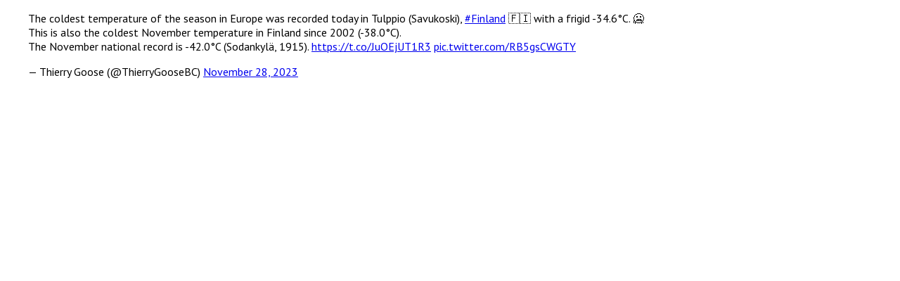

--- FILE ---
content_type: text/html;charset=UTF-8
request_url: https://www.palmtalk.org/forum/index.php?app=core&module=system&controller=embed&url=https://x.com/ThierryGooseBC/status/1729348542144405954?s=20
body_size: 876
content:
<!DOCTYPE html>
<html lang="en-US" dir="ltr">
	<head>
		<script type='text/javascript'>
			var ipsDebug = false;
		</script>
		
		




	<link rel='stylesheet' href='https://www.palmtalk.org/forum/uploads/css_built_2/285d0f27bbd9d47cb47a57e0010825cf_embeds.css?v=6fe764057b1761424337' media='all'>





<link rel='stylesheet' href='https://www.palmtalk.org/forum/uploads/css_built_2/258adbb6e4f3e83cd3b355f84e3fa002_custom.css?v=6fe764057b1761424337' media='all'>





		
			
				
				<script type='text/javascript' src='//www.palmtalk.org/forum/applications/core/interface/js/commonEmbedHandler.js?v=6fe764057b'></script>
			
				
				<script type='text/javascript' src='//www.palmtalk.org/forum/applications/core/interface/js/externalEmbedHandler.js?v=6fe764057b'></script>
			
		
	</head>
	<body class='unloaded ipsJS_none' data-role='externalEmbed'>
		<div id='ipsEmbed'>
			<blockquote class="twitter-tweet"><p lang="en" dir="ltr">The coldest temperature of the season in Europe was recorded today in Tulppio (Savukoski), <a href="https://twitter.com/hashtag/Finland?src=hash&amp;ref_src=twsrc%5Etfw">#Finland</a> 🇫🇮 with a frigid -34.6°C. 🥶<br>This is also the coldest November temperature in Finland since 2002 (-38.0°C).<br>The November national record is -42.0°C (Sodankylä, 1915). <a href="https://t.co/JuOEjUT1R3">https://t.co/JuOEjUT1R3</a> <a href="https://t.co/RB5gsCWGTY">pic.twitter.com/RB5gsCWGTY</a></p>&mdash; Thierry Goose (@ThierryGooseBC) <a href="https://twitter.com/ThierryGooseBC/status/1729348542144405954?ref_src=twsrc%5Etfw">November 28, 2023</a></blockquote>
<script async src="https://platform.twitter.com/widgets.js" charset="utf-8"></script>


		</div>
		<div id='ipsEmbedLoading'>
			<span></span>
		</div>
	</body>
</html>
